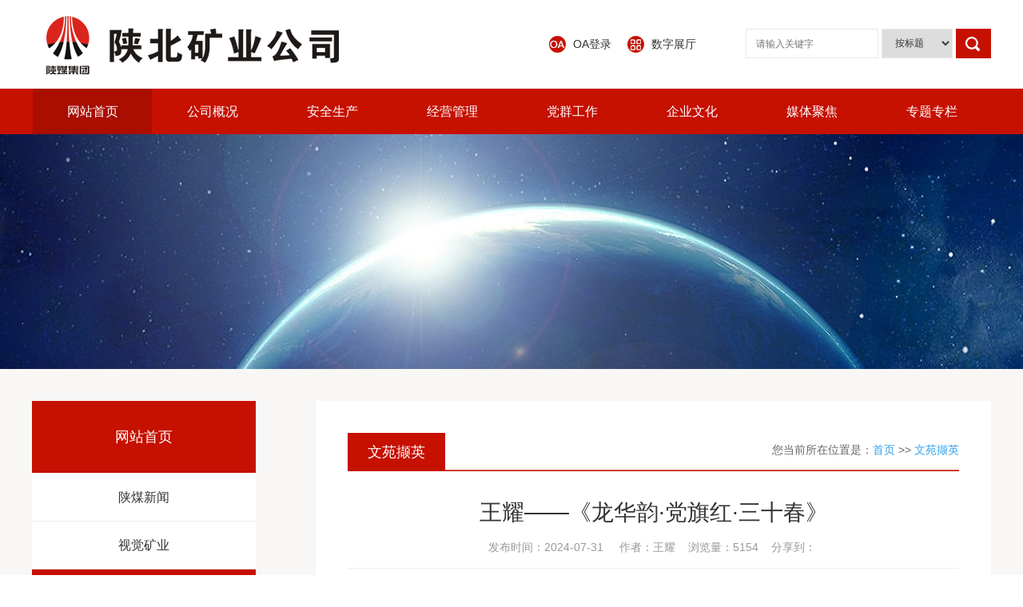

--- FILE ---
content_type: text/html; charset=UTF-8
request_url: https://sncoal.com/view/28821
body_size: 7326
content:
<!DOCTYPE html>
<html lang="zh">
<head>
    <meta charset="utf-8">
    <meta http-equiv="X-UA-Compatible" content="IE=edge">
    <!-- <meta name="viewport" content="width=device-width, initial-scale=1"> -->
    <meta name="viewport" content="width=device-width,initial-scale=1,maximum-scale=1,user-scalable=no">
    <link rel="stylesheet" href="/css/aos.css">
    <link rel="stylesheet" href="/css/flexslider.css">
    <link rel="stylesheet" href="/css/liMarquee.css">
    <link rel="stylesheet" href="/css/owl.carousel.css">
    <link rel="stylesheet" href="/css/bootstrap.css" >
    <link rel="stylesheet" href="/css/common.css">
    <link rel="stylesheet" href="/css/media-1.css">

    <!-- HTML5 shim and Respond.js for IE8 support of HTML5 elements and media queries -->
    <!-- WARNING: Respond.js doesn't work if you view the page via file:// -->
    <!--[if lt IE 9]>
    <script src="https://cdn.bootcss.com/html5shiv/3.7.3/html5shiv.min.js"></script>
    <script src="https://cdn.bootcss.com/respond.js/1.4.2/respond.min.js"></script>
    <![endif]-->
    <title>  陕西陕煤陕北矿业有限公司-官方网站</title>
    <meta name="Keywords" content=" ">
    <meta name="description" content="陕西陕煤陕北矿业有限公司">
    </head>
<body class=" ">
    <!-- header -->
<!-- header -->
<div id="header">
    <div class="header-1">
        <div class="container">
            <div class="logo fl">
                <a href="/"><img src="/storage/settings\December2019\GaooQTswNIbbdGMvbuLg.png" alt=""></a>
            </div>

            <div class="search fr">
                <form action="/search/keywords"  id="form1">
                    <dl>
                        <dd><input type="text" placeholder="请输入关键字" name="keywords" id="key"></dd>
                        <dd><select name="style" id="fs">
                                <option value="title">按标题</option>
                                <option value="content">按内容</option>
                                <option value="author">按作者</option>
                            </select></dd>
                        <dd><input type="image" src="/images/wen1.jpg" id="sub"></dd>
                    </dl>
                    <div class="clear"></div>
                </form>
              
            </div>
            <div class="header-1-dl fr">
                <dl>
                    <dd><a style="background-image: url(/images/hdcx1.png);display:none;" href="http://124.115.247.227:28080/webroot/decision/login?origin=22fce86f-58f7-4395-b94b-92b472921549" target="_blank">智能决策数字平台</a></dd>
                    <dd><a style="background-image: url(/images/hd1.png);" href="http://oa.shccig.com/" target="_blank">OA登录</a></dd>
                    <dd><a style="background-image: url(/images/hd2.png);" >数字展厅</a><div class="szewm"><img src="/storage/settings/November2022/KERz2Vx5j0E0028fsF6q.jpg" /></div></dd>
                    <dd class="hide"><a style="background-image: url(/images/hd3.png);" href="#">投稿平台</a></dd>
                </dl>
                <div class="clear"></div>
            </div>

            <div class="clear"></div>
        </div>
    </div>
    <div class="nav-wp">
        <div class="container">
            <div class="nav">
                <ul class="list-unstyled">
                    
                                                    <li  class="active"  >
                        
                                <a  href="https://sncoal.com"  >网站首页</a>
                                                              
                            </li>
                            
                                                    <li  >
                        
                                <a  href="https://sncoal.com/about"  >公司概况</a>
                                                              
                            </li>
                            
                                                    <li  >
                        
                                <a  href="https://sncoal.com/list/6"  >安全生产</a>
                                                              
                            </li>
                            
                                                    <li  >
                        
                                <a  href="https://sncoal.com/list/7"  >经营管理</a>
                                                               <ul class="list-unstyled">
                                                                    </ul>

                                
                            </li>
                            
                                                    <li  >
                        
                                <a  href="https://sncoal.com/party/93"  >党群工作</a>
                                                               <ul class="list-unstyled">
                                                                                                                        <li><a  href="https://sncoal.com/party/93" >党的建设</a></li>
                                                                                    <li><a  href="https://sncoal.com/party/94" >党风廉政</a></li>
                                                                                    <li><a  href="https://sncoal.com/party/95" >工团工作</a></li>
                                                                                    <li><a  href="https://sncoal.com/party/27" >理论研讨</a></li>
                                                                                    <li><a  href="https://sncoal.com/party/26" >文体活动</a></li>
                                                                                                            </ul>

                                
                            </li>
                            
                                                    <li  >
                        
                                <a  href="https://sncoal.com/detail/25"  >企业文化</a>
                                                               <ul class="list-unstyled">
                                                                                                                        <li><a  href="https://sncoal.com/detail/153" >陕煤集团</a></li>
                                                                                    <li><a  href="https://sncoal.com/detail/25" >陕北矿业公司</a></li>
                                                                                                            </ul>

                                
                            </li>
                            
                                                    <li  >
                        
                                <a  href="https://sncoal.com/list/10"  >媒体聚焦</a>
                                                               <ul class="list-unstyled">
                                                                    </ul>

                                
                            </li>
                            
                                                    <li  >
                        
                                <a  href="https://sncoal.com/monographic"  >专题专栏</a>
                                                              
                            </li>
                                            </ul>
                <div class="clear"></div>
            </div>
        </div>
    </div>
</div>
<!-- header -->
<div id="header-2">
    <div class="logo-2 fl">
        <a href="/"><img src="/storage/settings\December2019\GaooQTswNIbbdGMvbuLg.png" alt=""></a>
    </div>
    <div class="menu2 fr">
        <ul class="list-unstyled">
            <li><a id="sanlan"><img src="/images/sanlan.png" alt=""></a></li>
        </ul>
        <div class="clear"></div>
    </div>
    <div class="clear"></div>
    <div class="nav-2">
        <ul class="list-unstyled">
                            <li><a  href="https://sncoal.com" >网站首页</a>
                                   <span class="jiaspan"></span>
                    <ul class="list-unstyled">
                                                                                   <li> <a  href="https://sncoal.com/news/28" >陕煤新闻</a></li>
                                                           <li> <a  href="https://sncoal.com/video/29" >视觉矿业</a></li>
                                                           <li> <a  href="https://sncoal.com/news/32" >文苑撷英</a></li>
                                                           <li> <a >生产服务</a></li>
                                                           <li> <a  href="https://sncoal.com/news/31" >通知公告</a></li>
                                                           <li> <a  href="https://sncoal.com/news/64" >职工风采</a></li>
                                                                        </ul>
                                </li>
                
                            <li><a  href="https://sncoal.com/about" >公司概况</a>
                                   <span class="jiaspan"></span>
                    <ul class="list-unstyled">
                                                                                   <li> <a  href="https://sncoal.com/detail/12" >企业简介</a></li>
                                                           <li> <a  href="https://sncoal.com/honor/13" >企业荣誉</a></li>
                                                           <li> <a  href="https://sncoal.com/detail/14" >组织机构</a></li>
                                                           <li> <a  href="https://sncoal.com/unit_list/15" >所属单位</a></li>
                                                                        </ul>
                                </li>
                
                            <li><a  href="https://sncoal.com/list/6" >安全生产</a>
                                              </li>
                
                            <li><a  href="https://sncoal.com/list/7" >经营管理</a>
                                              </li>
                
                            <li><a  href="https://sncoal.com/party/93" >党群工作</a>
                                   <span class="jiaspan"></span>
                    <ul class="list-unstyled">
                                                                                   <li> <a  href="https://sncoal.com/party/93" >党的建设</a></li>
                                                           <li> <a  href="https://sncoal.com/party/94" >党风廉政</a></li>
                                                           <li> <a  href="https://sncoal.com/party/95" >工团工作</a></li>
                                                           <li> <a  href="https://sncoal.com/party/27" >理论研讨</a></li>
                                                           <li> <a  href="https://sncoal.com/party/26" >文体活动</a></li>
                                                                        </ul>
                                </li>
                
                            <li><a  href="https://sncoal.com/detail/25" >企业文化</a>
                                   <span class="jiaspan"></span>
                    <ul class="list-unstyled">
                                                                                   <li> <a  href="https://sncoal.com/detail/153" >陕煤集团</a></li>
                                                           <li> <a  href="https://sncoal.com/detail/25" >陕北矿业公司</a></li>
                                                                        </ul>
                                </li>
                
                            <li><a  href="https://sncoal.com/list/10" >媒体聚焦</a>
                                              </li>
                
                            <li><a  href="https://sncoal.com/monographic" >专题专栏</a>
                                   <span class="jiaspan"></span>
                    <ul class="list-unstyled">
                                                                                   <li> <a  href="https://sncoal.com/list/170" >习近平新时代中国特色社会主义思想学习宣传教育</a></li>
                                                           <li> <a  href="https://sncoal.com/list/180" >学习贯彻党的二十届四中全会精神</a></li>
                                                           <li> <a  href="https://sncoal.com/list/176" >深入践行四种经营理念</a></li>
                                                           <li> <a  href="https://sncoal.com/list/173" >深入贯彻中央八项规定精神学习教育</a></li>
                                                           <li> <a  href="https://sncoal.com/list/175" >“五增强五提升”形势任务教育</a></li>
                                                           <li> <a  href="https://sncoal.com/list/174" >劳动竞赛</a></li>
                                                           <li> <a  href="https://sncoal.com/list/172" >理想信念教育</a></li>
                                                           <li> <a  href="https://sncoal.com/list/171" >榜样力量</a></li>
                                                           <li> <a  href="https://sncoal.com/list/163" >学习贯彻党的二十大精神</a></li>
                                                                        </ul>
                                </li>
                
                    </ul>
    </div>
</div>
<!-- header -->
<div class="chenggao"></div>
<div id="nav-2-heidi"></div><link rel="stylesheet" href="/css/reset.css" />
<link rel="stylesheet" type="text/css" href="/css/default.css">
<link rel="stylesheet" href="/css/style.css" />
<link rel="stylesheet" href="/css/audioplayer.css" />
<script>
		/*
			iOS浏览BUG修复
			by @mathias, @cheeaun  and @jdalton
		*/
		(function(doc){var addEvent='addEventListener',type='gesturestart',qsa='querySelectorAll',scales=[1,1],meta=qsa in doc?doc[qsa]('meta[name=viewport]'):[];function fix(){meta.content='width=device-width,minimum-scale='+scales[0]+',maximum-scale='+scales[1];doc.removeEventListener(type,fix,true);}if((meta=meta[meta.length-1])&&addEvent in doc){fix();scales=[.25,1.6];doc[addEvent](type,fix,true);}}(document));
</script>
    <!-- main -->
    <div id="main">
                <div class="banner-2" style="background-image: url(/storage/categories/May2022/p3aosoZSuLPdygAQx3si.jpg)">
            <img src="/storage/categories/September2022/gRW3Qh9BoYZSWHJUpEf6.jpg" alt="">
        </div>
        <div class="erji">
            <div class="container">
                <div class="xinwen">
                                         <div class="xinwen-left fl">
                        <div class="menu fl">
                        	<div class="menu-h1">网站首页</div>
                            <div class="menu-list">
                                <ul class="list-unstyled">
                                                                            <li  ><a href="/news/28" >陕煤新闻</a></li>
                                                                            <li  ><a href="/video/29" >视觉矿业</a></li>
                                                                            <li    class="cur"  ><a href="/news/32" >文苑撷英</a></li>
                                                                            <li  ><a href="" >生产服务</a></li>
                                                                            <li  ><a href="/news/31" >通知公告</a></li>
                                                                            <li  ><a href="/news/64" >职工风采</a></li>
                                                                    </ul>
                            </div>
                      	
                    	</div>
					</div>
					                    <div class="erji-content">
                        <div class="title-22">
                            <span class="fl">文苑撷英</span>
                            <div class="mianbaoxie fr">您当前所在位置是：<a href="/">首页</a> &gt;&gt;  <span><a href="/news/32">文苑撷英</a></span></div>
                            <div class="clear"></div>
                        </div>
                    <div class="erji-content-div">
                        <div class="danpian">
                            <div class="danpian-h1">王耀——《龙华韵·党旗红·三十春》</div>
                                                        <div class="danpian-h2">
                                发布时间：2024-07-31&nbsp &nbsp &nbsp作者：王耀&nbsp &nbsp 浏览量：5154 &nbsp;&nbsp; 分享到：
                                <div class="ffxx" style="display: inline-block;vertical-align: middle;">
                                    <div class="bdsharebuttonbox"><a href="#" class="bds_more" data-cmd="more"></a><a href="#" class="bds_qzone" data-cmd="qzone" title="分享到QQ空间"></a><a href="#" class="bds_weixin" data-cmd="weixin" title="分享到微信"></a><a href="#" class="bds_tsina" data-cmd="tsina" title="分享到新浪微博"></a><a href="#" class="bds_tqq" data-cmd="tqq" title="分享到腾讯微博"></a><a href="#" class="bds_renren" data-cmd="renren" title="分享到人人网"></a></div>
                                    <script>window._bd_share_config={"common":{"bdSnsKey":{},"bdText":"","bdMini":"2","bdMiniList":false,"bdPic":"","bdStyle":"0","bdSize":"16"},"share":{}};with(document)0[(getElementsByTagName('head')[0]||body).appendChild(createElement('script')).src='http://bdimg.share.baidu.com/static/api/js/share.js?v=89860593.js?cdnversion='+~(-new Date()/36e5)];</script>
                                </div>
                            </div>
                            <div class="danpian-con htmleaf-container">
                                                                                       <p style="text-align: center;"><span style="font-family: 宋体, SimSun;">峥嵘岁月三十载，龙华矿业党旗扬。</span></p><p style="text-align: center;"><span style="font-family: 宋体, SimSun;">非公党建花灿烂，混合体制著新章。</span></p><p style="text-align: center;"><span style="font-family: 宋体, SimSun;">民企机制融国品，卓越追求大发展。</span></p><p style="text-align: center;"><span style="font-family: 宋体, SimSun;">“企业之治”显智慧，质量为先路漫长。</span></p><p><span style="font-family: 宋体, SimSun;"><br/></span></p><p style="text-align: center;"><span style="font-family: 宋体, SimSun;">绿色转型春风起，低碳发展映朝阳。</span></p><p style="text-align: center;"><span style="font-family: 宋体, SimSun;">安全高效赋新能，蝶变之势再起航。</span></p><p style="text-align: center;"><span style="font-family: 宋体, SimSun;">长青基业恒久远，百年传承志愈坚。</span></p><p style="text-align: center;"><span style="font-family: 宋体, SimSun;">龙华坚定党引领，不竭动力源心上。</span></p><p><span style="font-family: 宋体, SimSun;"><br/></span></p><p style="text-align: center;"><span style="font-family: 宋体, SimSun;">精神谱系而立年，龙华人杰铸金刚。</span></p><p style="text-align: center;"><span style="font-family: 宋体, SimSun;">思想信念如磐石，并肩同行难阻挡。</span></p><p style="text-align: center;"><span style="font-family: 宋体, SimSun;">行动一致步履稳，品牌美誉处处传。</span></p><p style="text-align: center;"><span style="font-family: 宋体, SimSun;">身在龙华人自豪，幸福美满溢四方。</span></p><p><span style="font-family: 宋体, SimSun;"><br/></span></p><p style="text-align: center;"><span style="font-family: 宋体, SimSun;">青春见证奋斗史，荣誉汗水闪光芒。</span></p><p style="text-align: center;"><span style="font-family: 宋体, SimSun;">齐心协力同进步，生活甜美勿相忘。</span></p><p style="text-align: center;"><span style="font-family: 宋体, SimSun;">回首往昔多励志，展望未来换新衣。</span></p><p style="text-align: center;"><span style="font-family: 宋体, SimSun;">龙华诞辰三十年，大快朵颐任徜徉。</span></p><p><span style="font-family: 宋体, SimSun;"><br/></span></p><p style="text-align: center;"><span style="font-family: 宋体, SimSun;">喜迎荣归潮流引，龙华儿女笑语常。</span></p><p style="text-align: center;"><span style="font-family: 宋体, SimSun;">星光璀璨映四海，百年蓝图共筑墙。</span></p><p style="text-align: center;"><span style="font-family: 宋体, SimSun;">庆典时刻共欢聚，致敬过往待今朝。</span></p><p style="text-align: center;"><span style="font-family: 宋体, SimSun;">进取精神永传承，书写华章更辉煌。</span></p><p style="text-align: center;"><span style="font-family: 楷体, 楷体_GB2312, SimKai;">（孙家岔龙华矿业公司 王耀）</span></p>
                            </div>
                            <div class="dan-page">
                                <div class="dan-a"><a href="/view/28799">上一篇：高榕泽——《儿时记忆：逛庙会》</a></div>
                                <div class="dan-a"><a href="/view/28828">下一篇：穆阿辉——《“煤”趣横生的美好回忆》</a></div>
                            </div>
                        </div>
                    </div>
                </div>
                <div class="clear"></div>
            </div>
        </div>
    </div>
</div>
    <!-- main -->
<!-- footer -->
<div id="footer">
    <div class="footer-1 hidden-md hidden-sm hidden-xs">
        <div class="container">
            <div class="foo1-title fl">友情链接：</div>
            <div class="foo1-div">
                <dl>
                    <dd>
                        <select class="form-control" onchange="javascript:location.href=this.value;">
                            <option value="">职能站点</option>
                                                                                        
                        </select>
                    </dd>
                    <dd>
                        <select class="form-control" onchange="javascript:location.href=this.value;">
                            <option value="">陕煤集团及下属企业</option>
                                                                                                <option value="http://www.shccig.com/">陕西煤业化工集团有限责任公司</option>
                                                                    <option value="http://www.shxcoal.com/">陕西煤业股份有限公司</option>
                                                                    <option value="HTTP://www.tckwj.com">铜川矿业有限公司（铜川矿务局）</option>
                                                                    <option value="http://www.pbkygs.com/">蒲白矿业有限公司（蒲白矿务局）</option>
                                                                    <option value="HTTP://www.chkygs.com">澄合矿业有限公司（澄合矿务局）</option>
                                                                    <option value="HTTP://www.hckwj.com">韩城矿业有限公司（韩城矿务局）</option>
                                                                    <option value="HTTP://www.hlkyjt.com.cn">黄陵矿业有限公司</option>
                                                                    <option value="HTTP://www.sncoal.com">陕北矿业有限公司</option>
                                                                    <option value="HTTP://www.bchgs.com">彬长矿业有限公司</option>
                                                                    <option value="http://www.ybcoal.com/">榆北煤业有限公司</option>
                                                                    <option value="http://www.smyxjt.com/">陕西省煤炭运销（集团）有限责任公司</option>
                                                                    <option value="http://www.smswgy.com/">神渭煤炭管道运输有限责任公司</option>
                                                                    <option value="http://www.shxmcq.com">陕西省煤层气开发利用有限公司</option>
                                                                    <option value="http://www.shhggroup.com">陕化化工集团有限公司</option>
                                                                    <option value="http://www.sxcoking.com">陕焦化工有限公司</option>
                                                                    <option value="http://www.wei-he.com.cn">渭化集团有限责任公司</option>
                                                                    <option value="http://www.sxbychem.com">北元化工集团有限公司</option>
                                                                    <option value="http://www.chinapcec.com">蒲城清洁能源有限公司</option>
                                                                    <option value="http://www.smfgny.com">府谷能源开发有限公司</option>
                                                                    <option value="http://www.smhg2008.com">神木煤化工产业有限公司</option>
                                                                    <option value="http://www.shccineg.com/">陕西煤业化工新型能源有限公司</option>
                                                                    <option value="http://www.shxmhjs.com">陕西煤业化工建设（集团）有限公司</option>
                                                                    <option value="http://smstsn.com/">陕西生态水泥股份有限公司</option>
                                                                    <option value="http://www.xazgzb.com">西安重工装备制造集团有限公司</option>
                                                                    <option value="http://www.shrlig.com/">陕西铁路物流集团有限公司</option>
                                                                    <option value="http://www.scmc-xa.com/">陕西建设机械股份有限公司</option>
                                                                    <option value="http://www.shaangang.com">陕西钢铁集团有限公司</option>
                                                                    <option value="http://www.smhsyjt.com">陕西煤业化工实业集团有限公司</option>
                                                                    <option value="http://www.shccmg.com">陕西煤业化工物资集团有限公司</option>
                                                                    <option value="http://www.kysec.cn/">开源证券股份有限公司</option>
                                                                    <option value="http://www.shccig-ebank.com/">陕煤集团财务有限公司</option>
                                                                    <option value="http://www.chinacaec.cn">中亚能源有限责任公司</option>
                                                                    <option value="http://www.smcadl.com/">陕西长安电力有限公司</option>
                                                                    <option value="http://www.spangchem.com/">胜帮科技股份有限公司</option>
                                                                    <option value="http://www.xamjc.com/">西安煤矿机械有限公司</option>
                                                                    <option value="http://www.hscarbonfibre.com">江苏恒神股份有限公司</option>
                                                                    <option value="http://www.cafut.cn/">长安期货有限公司</option>
                                                                    <option value="https://www.westcoal.com.cn/">西煤电商</option>
                                                                    <option value="http://qyzb.zlw.net/yunbidding/">陕煤集团招标采购平台</option>
                                                                                    </select>
                    </dd>
                    <dd>
                        <select class="form-control" onchange="javascript:location.href=this.value;">
                            <option value="">新闻媒体</option>
                                                                                                <option value="https://map.baidu.com/@12130801,4037627,13z">电子地图</option>
                                                                    <option value="http://www.sxdaily.com.cn/">陕西日报</option>
                                                                    <option value="http://www.sxworker.com/">陕西工人报</option>
                                                                                    </select>
                    </dd>
                    <dd>
                        <select class="form-control" onchange="javascript:location.href=this.value;">
                            <option value="">常用链接</option>
                                                                                                <option value="http://www.weather.com.cn/weather/101110401.shtml">天气查询</option>
                                                                                    </select>
                    </dd>
                </dl>
                <div class="clear"></div>
            </div>
            <div class="clear"></div>
        </div>
    </div>
    <div class="footer-2">
        <div class="container">
            <div class="footer-2-div">
                <span>地址：陕西省榆林市国家高新技术产业开发区长兴路33号</span>　邮编：719000　联系电话：0912 - 3505998　<span>技术支持：<a href="http://www.guifeng.com" target="_blank">硅峰网络</a></span><br>
                (C)2008 Northern Shaanxi mining Co.,Ltd. All Rights Reserved. <a href="https://beian.miit.gov.cn/#/Integrated/index" target="_blank">陕ICP备12012142号-1</a>&nbsp<span>陕公网安备 61080202000117号</span>
            </div>
        </div>
    </div>
</div>
<!-- footer -->

</body>
<script src="/js/jquery.min.js"></script>
<script src="/js/holder.js"></script>
<script src="/js/aos.js"></script>
<script src="/js/jquery.liMarquee.js"></script>
<script src="/js/owl.carousel.js"></script>
<script src="/js/jquery.mousewheel.min.js"></script>
<script src="/js/jquery.flexslider.js"></script>
<script src="/js/bootstrap.min.js"></script>
<script src="/js/lib.js"></script>
<script>
    $("#sub").click(function(){
   
        var key=$("#key").val();
                		if(key==""){
                			alert("请输入关键字！");
                			$("#key").focus();
                			return false;
                		}
         var fangshi=$("#fs").val();
        $("#form1").submit();
    })
</script>
<script>
    $(function(){
        $("#topImgClose").click(function(){
			$("#topImg").slideUp(1000);
		})

		setTimeout(function(){$("#topImg").slideUp(1000)},8000);

    })
</script>
<script type="text/javascript">
		var img = document.getElementById('flad');
		var xPos = 300;
		var yPos = 100;
		var step = 1;
		var delay = 20;
		var height = 0;
		var Hoffset = 0;
		var Woffset = 0;
		var yon = 0;
		var xon = 0;
		var pause = true;
		var interval;
		img.style.top = yPos;
		function changePos() {
		width = document.documentElement.clientWidth || document.body.clientWidth;
		height = document.documentElement.clientHeight || document.body.clientHeight;
		scrollLeft = document.documentElement.scrollLeft || document.body.scrollLeft;
		scrollTop = document.documentElement.scrollLeft || document.body.scrollTop;
		Hoffset = img.offsetHeight;
		Woffset = img.offsetWidth;
		img.style.left = xPos + scrollLeft +'px';
		img.style.top = yPos + scrollTop +'px';
		if (yon) {
		yPos = yPos + step;
		} else {
		yPos = yPos - step;
		}
		if (yPos < 0) {
		yon = 1;
		yPos = 0;
		}
		if (yPos >= (height - Hoffset)) {
		yon = 0;
		yPos = (height - Hoffset);
		}
		if (xon) {
		xPos = xPos + step;
		} else {
		xPos = xPos - step;
		}
		if (xPos < 0) {
		xon = 1;
		xPos = 0;
		}
		if (xPos >= (width - Woffset)) {
		xon = 0;
		xPos = (width - Woffset);
		}
		}
		interval = setInterval('changePos()', delay);

		$("#flad").hover(function(){
			 clearInterval(interval);
		},function(){

			interval = setInterval('changePos()', delay);
		})


</script>
    <script src="/js/audioplayer.js"></script>
    	<script>$( function() { $( 'audio' ).audioPlayer(); } );</script>
    <script>
        $(function(){
            //页面插件调用处...

        })
    </script>
</html>


--- FILE ---
content_type: text/css
request_url: https://sncoal.com/css/common.css
body_size: 7750
content:
/**************************************/
/*************[公用start]**************/
/**************************************/



div.clear{
	clear: both;
	height: 0;
	width: 0;
}




a{
	text-decoration: none;
	color:inherit;
	cursor: pointer;
}

img{
	border:0;
	max-width: 100%;
}


div.wp{
	width: 1200px; /*主要内容区尺寸大小，每次制作前更新！！！ */
	margin:0 auto;
}

.fl{
	float: left;
}

.fr{
	float: right;
}

.tran{
	transition: all .3s ease-out 0s;
}
.tver{
	text-overflow: ellipsis;
	white-space: nowrap;
	overflow: hidden;
}



/*图片中心放大代码区域*/

.img-box{/*图片盒子类名*/

	overflow: hidden;
}

.img-box img{
	transition: .3s;
	width: 100%;
	max-width: 100%;
}

.img-box:hover img{
	/*图片中心放大代码*/
	  -webkit-transform: scale(1.1);
    -ms-transform: scale(1.1);
    -o-transform: scale(1.1);
    transform: scale(1.1);
}


/*图片中心放大代码区域*/


.imgbox_a{
	position:relative;
	padding-bottom: 100%;
	overflow:hidden;
	display: block;
}

.imgbox_a>img{
	position: absolute;
	left: 0;
	top: 0;
	width: 100%!important;
	height: 100%!important;
}
.imgbox_hover>img{
	/* ueco 时间曲线*/
	/*transition: all 0.6s cubic-bezier(0.215, 0.61, 0.355, 1) 0s; */
	-webkit-transition: .3s;
	-moz-transition: .3s;
	-ms-transition: .3s;
	-o-transition: .3s;
	transition: .3s;

}
.imgbox_hover:hover>img{
	-webkit-transform: scale(1.1);
  -ms-transform: scale(1.1);
  -o-transform: scale(1.1);
  transform: scale(1.1);
}
/**************************************/
/************[公用over]****************/
/**************************************/




/*header-start*/
/**************************************************************/

#header{

}

.header-1{
	height:111px;
	background-color: #fff;
	position:relative;
	z-index:600;
}

.logo{
	width: 366px;
	margin-top: 20px;
	margin-left: 18px;
}

.logo-wen{
	font-size: 24px;
	color: #333;
	height: 73px;
	line-height: 73px;
	margin-left: 27px;
	margin-top: 20px;
}

.logo a,.logo img{
	display: block;
	width: 100%;
}

.header-1-dl{
	margin-top: 45px;
	margin-right: 22px;
}
.header-1-dl dl{
	margin:0;
}

.header-1-dl dd{
	float: left;
	margin-right: 20px;
	position: relative;
}

.szewm{
    position: absolute;
    width: 80px;
    left:50%;
    margin-left: -40px;
    top: 35px;
    display: none;
}
.header-1-dl dd:hover .szewm{
    display: block;
}
.header-1-dl dd>a{
	display: block;
	height: 21px;
	line-height: 21px;
	font-size: 14px;
	color: #333;
	padding-left:30px;
	background-repeat: no-repeat; 
	background-position: left center;
}
.header-1-dl dd>a:hover{
	color: #c61000;
}


.search{
	width: 307px;
	position: relative;

	margin-top: 36px;
}

.search input:focus,.search select:focus{
	outline: none;
}

.search dl{
	margin:0;
}

.search dd{
	float: left;
	margin-left: 4px;
}
.search dd:first-child{
	width: 166px;
	margin-left: 0;
}


.search dd:first-child+dd{
	width: 89px;
}
.search dd:first-child+dd+dd{
	width:44px;
}
.search input[type="text"]{
	display: block;
	width: 100%;
	height: 37px;
	border:1px solid #e7e7e7;
	font-size: 12px;
	color: #333;
	line-height: 1.428571;
	padding: 6px 12px;
}
.search select{
	display: block;
	width: 100%;
	height: 37px;
	border:1px solid #e7e7e7;
	font-size: 12px;
	color: #333;
	line-height: 1.428571;
	padding: 6px 12px;
}
.search input[type="image"]{
	display: block;
	width: 100%;
}








.nav-wp{
	position: relative;
	background-color:#c61000;
	z-index: 500;
}

.nav ul{
	margin:0;
}

.nav>ul>li{
	float: left;
	width: 12.5%;
	text-align: center;
	position: relative;
	border-left: 1px solid #c61000;

}
.nav-zi.nav>ul>li{
	width: 14.28571%;
} 
.nav>ul>li>a{
	display: block;
	height: 57px;
	line-height: 57px;
	font-size: 16px;
	color:#fff;
	/*transition: .3s;*/

}

.nav>ul>li:hover>a, .nav>ul>li.active>a {
	background-color:#a90e00;

}
.nav>ul>li>ul{
	position: absolute;
	left: 0px;
	right: 0;
	top:57px;
	z-index: 600;
	background-color: #c61000;
	display: none;
}

.nav>ul>li>ul>li>a{
	display: block;
	padding: 10px 5px;
	text-align: center;
	line-height: 1.6;
	font-size: 14px;
	color:#fff;
	/*transition: .3s;*/
	text-align: center;

}
.nav>ul>li>ul>li>a:hover{
	background-color: #a90e00;
}








/**************************************************************/
/*header-over*/





/*main-start*/
/**************************************************************/

#main{

}


.fafa .slides>li{
	height:482px;
	background-repeat: no-repeat;
	background-position: center ;
	-webkit-background-size: cover;
	background-size: cover;
}

.fafa .slides>li>a>img{
	display: none;
	width: 100%;
}

.fafa .flex-control-paging li a{
	width: 13px;
	height: 13px;
	transition: .3s;
}


.fafa .flex-control-nav li{
	margin:0 14px;
}
.fafa .flex-control-nav{
	bottom: 39px;
}


.main0{
	padding: 28px 0 38px;
}


.main0-1{
	background-color:#e7e7e7;
/*	height: 165px;*/
	padding:  30px 27px;
	padding-left: 164px;
	background-repeat: no-repeat;
	background-position: 27px center;
	background-image: url(../images/main0-1.jpg);
}
.main0-1 h1{
	margin:0;
	font-size: 30px;
	color: #c61000;
	text-align: center;
	padding-top: 5px;
}
.main0-1 p{
	margin:0;
	font-size: 14px;
	color: #999;
	line-height: 2;
	text-indent: 2em;
	margin-top: 10px;
	/* text-align0: center; */
	height: 56px;
	overflow: hidden;
}



.m25{
	margin-top: 25px;
}

.main0-2-left{
	width: 699px;
	margin-right: 35px;
}

.fmain0-2 .slides>li>a.imgbox_a{padding-bottom: 61.8%;}


.fmain0-2 .slides>li>a h1{
	margin:0;
	position: absolute;
	left: 0;
	right: 0;
	bottom: 0;
	height: 57px;
	line-height: 57px;
	background-image: url(../images/heidi2.png);
	color: #fff;
	font-size: 16px;
	padding-left: 33px;
	padding-right: 150px;
	z-index: 15;

}

.fmain0-2 .flex-control-nav{
	display: block;
	z-index: 25;
	text-align: right;
	padding-right: 21px;
	height: 0;
	bottom:32px ;
}

.fmain0-2 .flex-control-paging li a{
	background-image: url(../images/arrow-b2.png);
}
.fmain0-2 .flex-control-paging li a.flex-active{
	background-image: url(../images/arrow-b2-h.png);

}

.main0-2-right{
	overflow: hidden;
}


.title-11{
	background-color: #f8f7f5;
	padding-right: 20px;
}
.title-11 span.fl{
	font-size: 18px;
	color: #333;
	cursor: pointer;
	padding: 0 25px;
	height: 48px;
	line-height: 48px;
}

.title-11 span.fl.cur{
	background-color: #c61000;
	color: #fff;
}

.title-11 a.fr{
	display: none;
	font-size: 14px;
	color: #666;
	margin-top: 15px;
}
.title-11 a.fr:hover{
	color: #c61000;
}

.title-11 a.fr.frr{
	display: block;
}

.list01{overflow: hidden;}
.list01-wp .list01{display: none;}
.list01-wp .list01:first-child{display: block;}
.main0-2-right .list01-wp .list01:first-child{display: none;}
.main0-2-right .list01-wp .list01:first-child+.list01{display: block;}
.list01 ul{
	margin:0;
}

.list01{
	padding-top: 18px;
}
.list01 ul{
	margin:0;
}

.list01 li{
	text-overflow: ellipsis;
	white-space: nowrap;
	overflow: hidden;
	position: relative;
	padding-left: 15px;
	background-repeat: no-repeat;
	background-position: 0px center;
	background-image: url(../images/list01.jpg);
	padding-right: 50px;
	height: 24px;
	line-height: 24px;
	margin-top:14px;
}
.list01 ul:first-child li:first-child{
	margin-top: 0!important;
}
.list01 li.cur{
	color: #c61000;
}
.list01 li a{
	font-size: 16px;
	color: #333;
}
.list01 li.cur a{
	color: #c61000;
}
.list01 li span{
	position: absolute;
	right: 0;
	top: 0;
	font-size: 14px;
	color: #666;
}


.main1{
	padding: 38px 0 53px;
	background-color: #f8f7f5;
}


.main1-left{
	width: 925px;
	margin-right: 30px;
}

.main1-right{
	overflow: hidden;
}


.title-22{
	background-repeat: repeat-x;
	background-position: left bottom;
	background-image: url(../images/title-22.jpg);
}


.title-22 span.fl{
	height: 48px;
	line-height: 48px;
	padding: 0	25px;
	background-color: #c61000;
	color: #fff;
	font-size: 18px;
}


.title-22 a.fr{
	font-size: 14px;
	color: #666;
	margin-top: 15px;
	margin-right: 20px;
}
.title-22 a.fr:hover{
	color: #c61000;
}
.borbox{
	background-color: #ffffff;
	border:1px solid #d3d3d3;
	padding:15px 20px;
	margin-top: 22px;
}
.borbox .list01{
	padding-top: 0;
}
.borbox.borbox2{
	background-repeat: no-repeat;
	background-position: center ;
	background-image: url(../images/borbox2.jpg);
}

.borbox.borbox2 .list01 ul{
	margin-left: -6%;
}
.borbox.borbox2 .list01 li{
	float: left;
	width: 44%;
	margin-left:6%;
}
.borbox.borbox2 .list01 li:first-child+li{
	margin-top: 0;
}

.borbox3.borbox2{
	background-image: none!important;
}
.borbox3.borbox2 .list01 ul{
	margin-left: -3%;
}
.borbox3.borbox2 .list01 li{
	float: left;
	width: 47%;
	margin-left:3%;
}
.main2{
	padding: 32px 0;
	background-color: #fff;
}

.fmain2 a.imgbox_a{
	padding-bottom: 11.4285%;
}

.main2-2{
	margin-top: 27px;
}
.tui1{
	padding: 7px 0 18px;
}

.xinwen2-1 .col-lg-8 .tui1{
	padding: 16px 0 30px;
}



.tui-pic{
	width: 159px;
	margin-right: 20px;
}

.tui-pic a.imgbox_a{
	padding-bottom: 66.038%;
}
.tui-con{
	overflow: hidden;
	padding-top: 8px;
}

.tui-con h1{
	margin:0;
	font-size: 16px;
	color: #c61000;
	font-weight: bold;
}


.tui-con p{
	margin:0;
	font-size: 14px;
	color: #999;
	line-height: 2;
	height: 56px;
	overflow: hidden;
	margin-top: 10px;
}


.main3{
	padding: 40px 0;
	background-color: #f8f7f5;
}
.main3 .tui1{
	padding: 0 0 9px;
}
.fmain3-div {
	width: 404px;
	margin-right: 25px;
	overflow: hidden;
}

.fmain3 a.imgbox_a{
	padding-bottom: 62%;
}

.main3-bg{
	position: absolute;
	left: 0;
	right: 0;
	top: 0;
	bottom: 0;
	background-image: url(../images/heidi2.png);
	z-index: 30;
}
.main3-bg i{
	position: absolute;
	width: 54px;
	height: 54px;
	left: 50%;
	margin-left: -27px;
	top: 50%;
	margin-top: -27px;
	background-image: url(../images/bo1.png);
	background-repeat: no-repeat;
	background-position: center ;
	-webkit-background-size: cover;
	background-size: cover;
}



.fmain3 .flex-direction-nav a{
	width: 33px;
	height: 52px;
	margin-top: -26px;
	transition: .3s;
}


.fmain3 .flex-direction-nav .flex-next{
	right: -33px;
}

.fmain3 .flex-direction-nav .flex-prev{
	left: -33px;
}


.fmain3:hover .flex-direction-nav .flex-next{
	right: 0;
}
.fmain3:hover .flex-direction-nav .flex-prev{
	left: 0;
}



.main4{
	padding: 30px 0 40px;
	background-color: #fff;
}


.main4-2{
	margin-top: 30px;
}

.main4-dl{
	padding-top: 8px;
}
.main4-dl dl{
	margin:0;
	margin-left: -3.5%;
}

.main4-dl dd{
	float: left;
	width: 46.5%;
	margin-left: 3.5%;
	margin-top: 3.5%;
}
.main4-dl dd a.imgbox_a{
	padding-bottom: 61.4%;
}


.main5{
	padding: 40px 0;
	background-color: #f8f7f5;
}
.main5-1{
	background-repeat: no-repeat;
	background-position: center bottom;
	background-image: url(../images/main5-1.jpg);
	margin-top: 22px;
	-webkit-background-size: cover;
	background-size: cover;
}
.main5-1-bg{
	height: 284px;
	background-image: url(../images/heidi2.png);
	padding: 0	15px 0;
}
.main5-2{
	background-repeat: no-repeat;
	background-position: center bottom;
	background-image: url(../images/main5-2.jpg);
	height: 284px;
	margin-top: 22px;
	-webkit-background-size: cover;
	background-size: cover;
}
.main5-2 a{
	display: block;
	height: 100%;
	padding: 30px 42px 0;
	font-size: 14px;
	color: #333;
	text-indent: 2em;
	line-height: 2;
}
.main5-2 a p{
	margin:0;
	text-indent: 2em;
}
.main5-1-bg dl{
	margin-left: -1%;
}

.main5-1-bg dd{
	float: left;
	width: 24%;
	margin-left: 1%;
	padding-top: 28px;
}

.main5-1-bg dd a{
	display: block;
	color: #fff;
	font-size: 14px;
	text-align: center;
}
.main5-1-bg dd a:hover{
	/*color: #c61000;*/
	/*font-weight: bold;*/
}
.main5-1-bg dd a img{
	display: block;
	margin:0 auto 14px;
}

.main5-2-bg dl{
	margin-left: -1%;
}

.main5-2-bg dd{
	float: left;
	width: 24%;
	margin-left: 1%;
	padding-top: 28px;
}

.main5-2-bg dd a{
	display: block;
	color: #fff;
	font-size: 14px;
	text-align: center;
}
.main5-2-bg dd a:hover{
	/*color: #c61000;*/
	/*font-weight: bold;*/
}
.main5-2-bg dd a img{
	display: block;
	margin:0 auto 14px;
}

.main6{
	padding: 30px 0;
	background-color: #fff;
}

.main6-title{
	width: 90px;
	margin-right: 11px;
}
.main6-title img{
	display: block;width: 100%;
}
.main6-dl{
	overflow: hidden;
}

.main6-dl dl{
	margin:0;
	margin-left: -0.5%;
}

.main6-dl dd{
	float: left;
	width: 10.6111111111%;
	margin-left: 0.5%;
	height: 121px;
	border:1px solid #d6d6d6;
	font-size: 14px;
	color: #666;
	text-align: center;
	padding-top: 6px;
}

.main6-dl dd img{
	display: block;
	width: 83px;
	margin:0 auto 3px;
}

/**************************************************************/
/*main-over*/





/*footer-start*/
/**************************************************************/

#footer{

}


.footer-1{
	background-color: #494949;
	padding:20px 0;
}

.foo1-title{
	font-size: 14px;
	color: #fff;
	line-height: 34px;
	height: 34px;
	margin-left: 35px;
	margin-right: 25px;
}

.foo1-div{
	overflow: hidden;
}
.foo1-div dl{
	margin:0;
	margin-left: -2%;
}
.foo1-div dd{
	float: left;
	width: 23%;
	margin-left: 2%;
}

.footer-2{
	background-color: #494949;

}

.footer-2-div{
	border-top: 1px solid #6c6c6b;
	padding: 20px 0;
	color: #fff;
	text-align: center;
	font-size: 14px;
	line-height:2.6;
}




/**************************************************************/
/*footer-over*/





/**************************************/
/********[特殊css样式要求区域]**********/
/**************************************/

#header-2{
	display: none;
	height: 75px;
	/*border-bottom:0px solid #035cac;*/
	box-shadow: 0 4px 8px -3px #000;
	position: fixed;
	top: 0px;
	left: 0;
	width: 100%;
	z-index: 1001;
	background-color: #fff;
	/*background-color: #0089d0;*/

}
.nav-2{
	display: none;
	background-color: #fff;
	position: relative;
	z-index:900;

}

.nav-2>ul>li{

	border-top: 1px dotted #ccc;
	position: relative;
}

.jiaspan{
	position: absolute;
	width: 30px;
	height: 30px;
	background-image: url(../images/jia2.png);
	background-repeat: no-repeat;
	background-position: center ;
	top: 5px;

	right: 14px;
}
.jiaspan.cur{
	background-image: url(../images/jia2h.png);

}
.nav-2>ul>li:first-child{
	/*border-top: 0;*/
}
.nav-2>ul>li>a{

	padding:8px 10px;
	display: block;
	font-size: 16px;
	width: 100%;
	color:#333;
	font-family: "anb";
	text-transform: uppercase;

}
.nav-2>ul>li>ul{
	padding-bottom: 10px;
	display: none;
}
.nav-2>ul>li>ul>li>a{
	padding: 6px 10px;
	display: block;
	font-size: 14px;
	padding-left: 25px;
	width: 100%;
	color:#666;
}
/*.downla-2 {
	padding: 5px 0 10px;
	display: none;
}
.downla-2 dd{
	padding-left: 30px;
}
.downla-2 dd a{
	font-size: 14px;
	display: inline-block;
	padding: 3px 0;
	width: auto;
}*/
/*.nav-2 li a:hover{
	color:#1a0d07;
}*/

.nav-2-form{
	padding: 10px;
	position: relative;
}
.nav-2-form input[type="image"]{
	position: absolute;
	right: 19px;
    top: 17px;
    width: 18px;

}

.nav-2-form .form-control{padding-right: 50px;}
.logo-2 {
   font-size: 0;
   width: 265px;
   margin-left: 15px;
   margin-top: 11px;
}

.logo-2 img{
	display: block;
	width: 100%;
}


.menu2{

	margin-right: 15px;
	height: 75px;
	font-size: 0;

}
.menu2 li{
	cursor:pointer ;
	margin-left: 15px;
	float: right;
	margin-top: 29px;
}
.menu2 li+li{
	margin-top: 21px;
}
.menu2 li img{
	/*vertical-align: middle;*/


}

.chenggao{
		display: none;
		height: 75px;
	}


#nav-2-heidi{
	position: fixed;
	left: 0;
	top: 0;
	width: 100%;
	height: 100%;
	z-index: 800;
	background-image: url(../images/heidi.png);
	display: none;

}


.lantern-wp{
	position: relative;
	height: 0;
	left: 0;
	top: 0;
	z-index: 500;
	width: 100%;
}
.lantern-wp.cur{
	position: fixed;
}

.lantern{
	position: fixed;
	bottom: 10px;
	/*width: 189px;*/
	width: 308px;
	padding-top: 25px;

}
.lantern i{
	position: absolute;
	right: 0;
	top: 0;
	cursor: pointer;
	width: 23px;
}
.lantern i img{
	display: block;
	width: 100%;
}
.lantern1{right:35px;}
.lantern2{left:35px;}
.lantern a.imgbox_a{
	/*padding-bottom: 177.25%;*/
	padding-bottom: 65.26%;
}
/**************************************/
/********[特殊css样式要求区域]**********/
/**************************************/




.banner-2{
	height:294px ;
	background-repeat: no-repeat;
	background-position: center ;
	-webkit-background-size: cover;
	background-size: cover;
}

.banner-2 img{
	display: none;
	width: 100%;
}

.erji{
	padding: 40px 0;
	background-color: #f8f7f5;
}


.xinwen-left{
	width: 315px;
	margin-right: 40px;
}
.menu-list+.xinwen_item{
	margin-top: 22px;
}
.xinwen_item+.xinwen_item{
	margin-top: 22px;
}
.xinwen_item-title{
	height: 53px;
	line-height: 53px;
	background-color: #c61000;
	color: #fff;
	text-align: center;
	font-size: 18px;
}


.xinwen_item-bai{
	background-color: #fff;
	padding:16px 20px 30px;
}

.xinwen_item-bai .list01{
	padding-top: 0;
}

.xinwen_item-bai .list01 li{
	padding-right: 0;
}
.xinwen_item-dl {
	padding-bottom: 18px;
}

.xinwen_item-dl dl{
	margin:0;
	margin-left: -6%;
}

.xinwen_item-dl dd{
	float: left;
	width: 27.333333333%;
	cursor: pointer;
	height: 31px;
	line-height: 29px;
	text-align: center;
	font-size: 15px;
	color: #666;
	border:1px solid #d3d3d3;
	margin-left: 6%;
}

.xinwen_item-dl dd.cur{
	background-color:#6d6d6d;
	border-color:#6d6d6d; 
	color: #fff;
}

.mianbaoxie{
	font-size: 14px;
	color: #666;
	margin-top: 14px;
}
.mianbaoxie a:hover,.mianbaoxie span{
	color: #c61000;
}

.erji-content{
	overflow: hidden;
	background-color: #fff;
	padding: 40px;
}

.xinwen-div .tui1{
	padding: 29px 0 23px;
}

.xinwen-list ul{
	margin:0;
	border-top: 1px solid #e9e9e9;
}

.xinwen-list li{
	text-overflow: ellipsis;
	white-space: nowrap;
	overflow: hidden;
	position: relative;
	padding-left: 21px;
	background-repeat: no-repeat;
	background-position: 7px center;
	background-image: url(../images/list01.jpg);
	padding-right: 212px;
	height: 70px;
	line-height: 69px;
	border-bottom: 1px solid #e9e9e9;
}

.xinwen-list li.cur{
	color: #c61000;
}
.xinwen-list li a{
	font-size: 15px;
	color: #666;
}
.xinwen-list li.cur a{
	color: #c61000;
}
.xinwen-list li span{
	position: absolute;
	right: 0;
	top: 0;
	font-size: 14px;
	color: #666;
}

.yanj{
	position: absolute;
	right:105px;
	width: 91px;
	height: 31px;
	line-height: 31px;
	top: 50%;
	margin-top: -15px;
	background-image: url(../images/yanj.png);
	background-repeat: no-repeat;
	background-position: center ;
	padding-left: 45px;
	color: #fff;
	font-size: 14px;
}

.fenye{
	text-align: center;
	padding-top: 40px;
}

.fenye ul{
	margin:0;
}

.about1-right{
	width: 318px;
	margin-left: 31px;
}
.about1-right dl{
	margin:0;
}
.about1-right dd a.imgbox_a{
	padding-bottom: 49.371%;
	margin-top: 23px;
}
.about1-right dd a.imgbox_a span{
	position: absolute;
	color: #fff;
	font-size: 24px;
	left: 30px;
	top: 36px;
}
.about1-right dd:first-child{
	margin-bottom: 31px;
}
.about1-right dd h1{
	margin:0;
	font-size: 24px;
	color: #c61000;
}
.about1-left{
	overflow: hidden;
	background-color: #fff;
	padding: 35px 30px;
}

.about-title h1{
	margin:0;
	font-size: 24px;
	color: #c61000;position: relative;
	z-index: 60;
}
.about1-left-div{
	margin-top: 20px;
}
.about1-pic{
	width: 407px;
	margin-right: 40px;
	margin-top: 7px;
}
.about1-pic a.imgbox_a{
	padding-bottom: 78.624%;
}
.about1-left-right{
	overflow: hidden;
}

.about1-left-con{
	font-size: 14px;
	color: #666;
	line-height: 2.2;
	text-indent: 2em;
	height: 17.6em;
	overflow: hidden;
}
.about1-dl{
	margin-top: 40px;
}

.about1-dl dl{
	margin:0;
}

.about1-dl dd{
	float: left;
	font-size: 0;
	margin-left: 35px;
}

.about1-dl dd:first-child{
	margin-left: 0;
}
.about1-dd-con{
	display: inline-block;
	text-align: center;
}

.about1-dd-con h1{
	margin:0;
	font-size: 14px;
	color: #c61000;
}

.about1-dd-con h1 span{
	font-family: "Impact";
	font-size: 40px;
}
.about1-dd-con h2{
	margin:0;
	font-size: 12px;
	color: #666;
	margin-top: 15px;
}
.more1{
	height: 23px;
	line-height: 23px;
	margin-top: 15px;
}
.more1 a{
	font-size: 14px;
	color: #c61000;
}


.about2{
	margin:30px 0;
	background-color: #fff;
	padding: 35px 30px 10px;
}
.about2-dl{
	position: relative;
	z-index: 60;
}
.about2-dl dd{
	float: left;
	margin-left: 12px;
	padding: 0	8px;
	padding-bottom: 18px;
	font-size: 14px;
	color: #666;
	background-repeat: repeat-x;
	background-position: left bottom;
	cursor: pointer;
	padding-top: 5px;
}
.about2-dl dd.cur{
	background-image: url(../images/ddhong.jpg);
	color: #c61000;
}
.about2-dl dd:first-child{
	margin-left: 0;
}

.about-title{
	position: relative;
}

.about-title i{
	z-index: 40;
	position: absolute;
	height: 1px;
	left: 0;
	right: 0;
	bottom: 1px;
	background-color: #dddddd;
}
.about2-div-wp{
	margin-top: 30px;
}
.about2-div-wp .about2-div{
	display: none;
	
}

.about2-div-wp .about2-div:first-child{
	display: block;
}

.about2-pic{


}
.about2-pic .imgbox_a{
	padding-bottom: 65.85%;
}

.about2-list-wp{padding-top: 25px;}
.about2-list .col-lg-4{
	margin-bottom: 30px;
}
.about2-list .col-lg-4 h1{
	text-align: center;	
	font-size: 18px;
	color: #333;
	margin:0;
	margin-top: 20px;
	text-overflow: ellipsis;
	white-space: nowrap;
	overflow: hidden;
}

.about2-list .col-lg-3:hover h1{
	color: #c61000;
}


.about2-list .owl-nav button.owl-prev{
    position: absolute;
    left:0px;
    width: 40px;
    height: 73px;
    background-image: url(../images/left333.png);
    cursor: pointer;
    background-repeat: no-repeat;
    background-position: center ;
    font-size: 0;
    transition: .3s;
    z-index: 50;
}

.about2-list .owl-nav button.owl-next{
    position: absolute;
    right:0px;
    width: 40px;
    height: 73px;
    background-image: url(../images/right333.png);
    cursor: pointer;
    background-repeat: no-repeat;
    background-position: center ;font-size: 0;
    z-index: 50;
    transition: .3s;
}







.about2-con{
	overflow: hidden;
	
}

.about2-con-h1{
	font-size: 18px;
	color: #c61000;
}
.about2-con-p {
	font-size: 14px;
	color: #666;
	line-height: 2;
	margin-top: 15px;
	height: 224px;
	overflow: auto;
	padding-right: 15px;
}

.about2-con-p p{
	margin:0;
}

.about3{
	padding: 35px 30px;
	background-color: #fff;
}
.about3-div{
	margin-top: 35px;
}


.about3-left{
	width: 732px;
}


.about3-1{
	padding-bottom: 14px;
	border-bottom: 1px dotted #dddddd;
}
.about3-1-pic{
	width: 72px;
	margin-right: 18px;
}

.about3-1-pic img{
	display: block;width: 100%;
}

.about3-1-con{
	overflow: hidden;
	padding-top:5px;
}
.about3-1-con h1{
	margin:0;
	font-size: 24px;
	color: #333;
}
.about3-1-con p{
	margin:0;
	font-size: 16px;
	color: #666;
	margin-top: 10px;
}

.about3-form .col-sm-6,.about3-form .col-sm-12,.about3-form .col-sm-5{
	margin-top:22px;
}

.about3-form input[type="text"]{
	border-radius: 0;
}

.about3-form textarea{
	resize: none;
	border-radius: 0;
	height: 130px;
}

.yanz{
	width: 318px;
	margin-right: 18px;
}

.yanz-pic{
	width: 136px;
}

.yanz-pic img{
	display: block;
	width: 100%;
}

.about3-form input[type="reset"]:focus,
.about3-form input[type="button"]:focus{
	outline: none;
	
}


.about3-form input[type="reset"],
.about3-form input[type="button"]{
	display: block;
	width: 100%;
	height:49px;
	border:0;
	color: #fff;
	font-size: 16px;
	background-color: #c61000;
	cursor: pointer;
}
.about3-form input[type="reset"]{
	background-color: #b0b0b0;
}


.about3-right{
	width: 543px;
	height:457px ;
	background-repeat: no-repeat;
	background-position: center ;
	background-image: url(../images/about3-2.jpg);
	margin-top: 18px;
	padding: 33px 37px 0;
}

.about3-right h1{
	margin:0;
	font-family: "Impact";
	color: #fff;
	font-size: 60px;
	height:70px;
	line-height: 70px;
	padding-left: 83px;
	background-repeat: no-repeat;
	background-position: left center;
	background-image: url(../images/h1.png);
}

.about3-right dl{
	margin:0;
	padding-top: 22px;
}

.about3-right dd{
	margin-top: 3px;
	font-size: 16px;
	color: #fff;
	line-height: 1.8;
}
.about3-dd-con{
	overflow: hidden;
}

.main7{
	padding: 35px 0;
	background-color: #fff;
}
.main7-1-div{
	padding-top:22px; 
}
.main7-left{
	width: 451px;
	margin-right: 25px;
	margin-top: 6px;
}

.main7-right{
	overflow: hidden;
}

.main7-right .list01{
	padding-top: 0;
}
.main7-right .list01 li{
	padding-right: 0;
}

.main7-left .fmain0-2 .slides>li>a h1{
	height: 52px;
	line-height: 52px;
	padding-left: 25px;
	padding-right: 120px;
}
.main7-left .fmain0-2 .flex-control-nav{
	bottom: 30px;
}

.main7-1-2{
	margin-top: 25px;
}

.main7-1-2-pic a.imgbox_a{
	padding-bottom: 27.051%;
}

.main7-1-2-p{
	font-size: 14px;
	color: #999999;
	line-height: 2.2;
	text-indent: 2em;
	margin-top: 16px;
	height: 150px;
	overflow: hidden;
}

.main7-2{
	margin-top: 25px;
}

.main8{
	background-color: #f8f7f5;
	padding: 35px 0;
}

.main8-1-p{
	text-indent: 2em;
	font-size: 14px;
	color: #999;
	overflow: hidden;
	line-height: 2;
	height: 84px;
}

.main8-1-dl dl{
	margin:0;
	margin-left: -2%;
}

.main8-1-dl dd{
	float: left;
	width: 23%;
	margin-left: 2%;
	margin-top: 2%;
}

.main8-1-dl dd a.imgbox_a{
	padding-bottom: 61.576%;
}

.main8-1.borbox{
	padding:24px 30px;
}

.main8-1-dl dd a.imgbox_a h1{
	margin:0;
	position: absolute;
	left: 0;
	right: 0;
	bottom: 0;
	height: 39px;
	line-height: 39px;
	background-image: url(../images/heidi.png);
	color: #fff;
	font-size: 14px;
	z-index: 15;
	text-align: center;

}

.main8-2{
	margin-top: 22px;
	overflow: hidden;
}
.fmain8 a.imgbox_a{
	padding-bottom: 61.78%;
}

.fmain8 .flex-direction-nav a{
	width: 33px;
	height: 52px;
	margin-top: -26px;
	transition: .3s;
}


.fmain8 .flex-direction-nav .flex-next{
	right: -33px;
}

.fmain8 .flex-direction-nav .flex-prev{
	left: -33px;
}


.fmain8:hover .flex-direction-nav .flex-next{
	right: 0;
}
.fmain8:hover .flex-direction-nav .flex-prev{
	left: 0;
}




.menu{
	width: 315px;
	margin-right: 40px;
}

.menu-h1{
	height:90px ;
	line-height: 90px;
	background-color: #c61000;
	color: #fff;
	font-size: 18px;
	text-align: center;
}

.menu-list ul,.menu-list dl{
	margin:0;
}

.menu-list{
	background-color: #fff;
	border-top: 1px solid #fff;
	padding-bottom: 20px;
}

.menu-list li>span{
	display: block;
	padding: 17px 15px;
	line-height: 1.6;
	border-bottom: 1px solid #e9e9e9;
	text-align: center;
	font-size: 16px;
	color: #333;
	cursor: pointer;
}


.menu-list li>a{
	display: block;
	padding: 17px 15px;
	line-height: 1.6;
	border-bottom: 1px solid #e9e9e9;
	text-align: center;
	font-size: 16px;
	color: #333;
}
.menu-list li>a:hover,.menu-list li.cur>a{
	background-color: #c61000;
	color: #fff;
}




.menu-list li>span.cur{
	background-color: #c61000;
	border-color: #c61000;
	color: #fff;
}
.menu-list li dl{
	padding: 24px 15px;
	display: none;
	border-bottom: 1px solid #e9e9e9;
}
.menu-list li dd{
	margin-top: 15px;
	text-align: center;
	font-size: 15px;
	color: #666;
}
.menu-list li dd:first-child{
	margin-top: 0;
}

.pic-list{
	padding-bottom: 50px;
	border-bottom: 1px solid #eaeaea;
}

.pic-item{
	margin-top: 30px;
}
.pic-item h1{
	text-overflow: ellipsis;
  white-space: nowrap;
  overflow: hidden;
  margin:0;
  font-size: 16px;
  color:#333;
  text-align: center;
  margin-top: 15px;
}


.pic-pic>a{
    display: block;
    position: relative;
    padding-bottom: 66.6%;
    overflow: hidden
}

.pic-pic>a img{
    position: absolute;
    left: 0;
    top: 0;
    width: 100%;
    height: 100%;
    transition: .3s;
}

.pic-pic:hover>a img{
	  -webkit-transform: scale(1.1);
    -ms-transform: scale(1.1);
    -o-transform: scale(1.1);
    transform: scale(1.1);
}

.pic-pic:hover+h1{
	color:#c61000;
}


.danpian{
	padding-top: 30px;
}

.danpian-h1{
	font-size: 28px;
	line-height: 1.6;
	color:#333;
	text-align: center;

}

.danpian-h2{
	font-size: 14px;
	line-height: 1.6;
	color:#999;
	text-align: center;
	border-bottom: 1px solid #eee;
	padding: 10px 0 15px;

}
.danpian-h3{
	font-size: 22px;
	line-height: 1.6;
	color:#333;
	text-align: center;

}

.danpian-con{
	font-size: 14px;
	color:#666;
	line-height: 2;
	padding: 20px 0 20px;
}
.danpian-con *{
	font-size: 16px!important;
	color:#666!important;
	line-height: 2!important;
}
.danpian-con img{
	display: block;
	margin:15px auto;
}


.dan-page{
	padding-top: 10px;
	border-top: 1px solid #eee;
}

.dan-a{
	margin-top: 12px;
	text-overflow: ellipsis;
    white-space: nowrap;
    overflow: hidden;
}

.dan-a a{
	font-size: 16px;
	color:#666;
}

.dan-a a:hover{
	color:#c61000;

}

.pic-list2 .pic-pic>a{
	padding-bottom: 62.79%;
}


.wenhua1{
	padding: 35px 0;
	background-color: #f8f7f5;
}

.wenhua1 .col-lg-3 .list01 li{
	padding-right: 0;
}

.wenhua1-pic{
	width: 407px;
	margin-right: 30px;
}

.wenhua1-pic .imgbox_a{
	padding-bottom: 70.516%;
}

.wenhua2{
	padding: 35px 0;
	background-color: #fff;
}
.wenhua2-dl{
	padding-top: 10px;
}
.wenhua2-dl dl{
	margin:0;
	margin-left: -2%;
}
.wenhua2-dl dd{
	float: left;
	width: 48%;
	margin-left: 2%;
	margin-top: 1%;
	border:1px solid #d7d7d7;
	padding: 15px;
}

.wenhua2-date{
	width: 67px;
	height: 67px;
	background-color: #c61000;
	margin-right: 18px;
	text-align: center;
	padding-top: 5px;
}

.wenhua2-date h1{
	margin:0;
	font-size: 35px;
	color: #fff;
	font-weight: bold;
	line-height: 1;
}

.wenhua2-date h2{
	margin:0;
	font-size: 14px;
	color: #fff;
	margin-top: 5px;
}

.wenhua2-dd-con{
	overflow: hidden;
	padding-top: 13px;
}

.wenhua2-dd-con h1{
	margin:0;
	font-size: 15px;
	color: #333;
}

.wenhua2-dd-con h1 a:hover{
	color: #c61000;
}

.wenhua2-dd-con p{
	margin:0;
	font-size: 12px;
	color: #999;
	margin-top: 12px;
}

.wenhua3{
	background-color:#f8f7f5; 
}

.wenhua3-pic a.imgbox_a{
	padding-bottom: 61.7%;
}

.wenhua3-list{
	margin-top: 22px;
}

.wenhua3-list .item h1{
	margin:0;
	background-color: #fff;
	color: #333;
	text-align: center;
	font-size: 14px;
	height:60px ;
	line-height: 60px;
	padding: 0	15px;
}

.wenhua3-list .item:hover h1{
	color: #c61000;
}


.xinwen2-2{
	margin-top: 30px;
}

.xinwen2-2 .title-11{
	background-color: #fff;
}

.xinwen2-2-item{
	margin-top: 26px;
}

.xinwen2-2-2{
	margin:16px 0 17px;
}
.xinwen2-2-2-pic{
	overflow: hidden;
	margin-top: 20px;
}




.shengcan1-item{
	width: 49.25%;
	margin-top: 2%;
}

.shengcan1-item .imgbox_a{
	padding-bottom: 50%;
}


.shengcan1-item .imgbox_a:hover .shengc1-h1{opacity: 0;visibility: hidden;}
.shengcan1-item .imgbox_a:hover .shengc1-con{top: 0;}

.shengc1-h1{
	position: absolute;
	left: 0;
	right: 0;
	bottom: 0;
	height: 124px;
	background-repeat: repeat-x;
	background-position: left center;
	background-image: url(../images/shengc-hei1.png);
	z-index: 25;
	transition: .3s;
	opacity: 1;
	visibility: visible;
}


.shengc1-h1 h1{
	font-size: 18px;
	color: #fff;
	margin:0;
	text-align: center;
	position: absolute;
	left: 15px;
	right: 15px;
	bottom: 20px;
	z-index: 35;
}


.shengc1-con{
	position: absolute;
	left: 0;
	right: 0;
	height: 100%;
	top: 100%;

	background-image: url(../images/shengc-hei2.png);
	z-index: 55;
	padding: 75px 45px 0;
	transition: .3s;
}

.shengc1-con h2{
	margin:0;
	text-align: center;
	font-size: 18px;
	color: #fff;
}


.scline{
	width: 37px;
	height: 4px;
	margin:20px  auto 10px;
	background-color: #c61000;
}

.shengc1-p{
	text-align: center;
	font-size: 14px;
	color: #fff;
	line-height: 2.5;
	height: 105px;
	overflow: hidden;
}
.shengc1-p p{
	margin:0;
}

.shengc2 dl{
	margin:0;
	margin-left: -1.5%;
}

.shengc2 dd{
	float: left;
	width: 23.5%;
	margin-left: 1.5%;
	margin-top: 1.5%;
}

.shengc2 dd .imgbox_a{
	padding-bottom: 64%;
}
.shengc2 dd i{
	position: absolute;
	left: 0;
	right: 0;
	bottom: 0;
	height: 124px;
	background-repeat: repeat-x;
	background-position: left center;
	background-image: url(../images/shengc-hei1.png);
	display: block;
	z-index: 25;
}
.shengc2 dd h1{
	font-size: 18px;
	color: #fff;
	margin:0;
	text-align: center;
	position: absolute;
	left: 15px;
	right: 15px;
	bottom: 20px;
	z-index: 35;
}
.borbox12{
    position: relative;
}
.borbox12::after{
    position: absolute;
    content:"";
    width: 1px;
    top: 20px;
    bottom: 20px;
    background-color: #d3d3d3;
    left: 50%;
}
.borbox12 .list01{
    width: 48%;
}


#topImg{
	position: relative;
}
#topImgClose{
	position: absolute;
	width: 32px;
	right: 15px;
	top: 15px;
	cursor: pointer;
}
#topImg a,#topImg img{
	display: block;
	width: 100%;
}













--- FILE ---
content_type: text/css
request_url: https://sncoal.com/css/media-1.css
body_size: 3264
content:
@media only screen and (max-width: 1500px){
	.shengc1-p{
		height: 112px;
		line-height: 2;
	}
	.shengc1-con{
		padding: 60px 40px 0;
	}
	.shengc2 dd h1{
		font-size: 16px;
	}

	.wenhua1-pic{

		width: 371px;

	}

	.main6-dl dd{

		font-size: 12px;

	}

	.fafa .slides>li{

		height: 405px;

	}

	.fafa .flex-control-nav{

		bottom: 25px;

	}

	.fafa .flex-control-nav li{

		margin:0 8px;

	}

	.main6-dl dd img{margin-bottom: 5px;}

	

	.main0-2-left{

		width: 640px;

	}

	.main4-dl dd a.imgbox_a {

    padding-bottom: 67.4%;

	}

	.list01 li{

		margin-top: 10px;

	}

	.main5-2{

		height: 260px;

	}

	.main5-1-bg{

		height: 260px;

		padding: 0;

	}

	.main5-1-bg dd a img{

		width: 55px;

	}

	.main5-1-bg dd a{

		font-size: 13px;

	}

	.main5-2 a{

		padding: 30px 30px 0;

	}

	.fmain3-div{

		width: 369px;

	}

	.borbox.borbox2{

    background-image: url(../images/borbox3.jpg);

	}

	.about3-left{

		width: 565px;

	}

	.about3-right{

		margin-top: 24px;

	}

	.about3-form .col-sm-6, .about3-form .col-sm-12, .about3-form .col-sm-5 {

    margin-top: 20px;

	}

	.about1-dd-con h1 span{

		font-size: 35px;

	}

	.about1-pic{

		width: 370px;

		margin-right: 20px;

	}

	.about1-right{

		width: 297px;

	}

	.more1{
		margin-top: 20px;
	}
	.about1-right dd:first-child {
    margin-bottom: 29px;
}
	.about1-right dd a.imgbox_a{
		margin-top: 20px;
	}

	.about1-dl dd{margin-left: 14px;}

	.about1-dl {

    margin-top: 33px;

	}

	.about1-left-con{

		line-height: 2;

		height: 16em;

	}

	.logo-wen

	{font-size: 22px;}

	.main7-left{

		width: 410px;

	}

	.main7-1-2-p{

		line-height: 2;

		height: 140px;

	}

	.main8-1-p{

		line-height: 1.8;

		height: 100px;

	}

	.main8-1.borbox{

		padding: 15px 20px;

	}

	.fmain8 a.imgbox_a {

    padding-bottom: 66.78%;

	}

	.menu{

		width: 280px;

		margin-right: 30px;

	}
	.fmain3-div+.list01{
		padding-top: 5px;
	}
	.fmain3 a.imgbox_a{
	padding-bottom: 65.05%;
}
}	

@media only screen and (max-width: 1200px){

	.wenhua1,.wenhua2,.wenhua3{

		padding: 30px 0;

	}

	.wenhua1 .col-lg-9{

		margin-top: 20px;

	}

	.menu{

		display: none;

	}

	.fmain8 .flex-direction-nav .flex-next{

		right: 0;

	}

	.fmain8 .flex-direction-nav .flex-prev{

		left: 0;

	}

	.main7,.main8{

		padding: 30px 0;

	}

	.main7-1 .col-lg-4,.main8 .col-lg-4{

		margin-top: 20px;

	}

	.footer-2-div{

		padding: 15px;

		line-height: 2;

	}

	.main7-1-2-p

	{height: auto;}

	#header{

		display: none;

	}



	#header-2{

		display: block;

	}

	.chenggao{

		display: block;

	}



	.fafa .slides>li{

		height: auto;

		background-image: none!important;

	}



	.fafa .slides>li>a>img{

		display: block;

	}

	.foo-logo{

		display: none;

	}

	.fafa .flex-control-paging li a{

		width: 10px;

		height: 10px;

		transition: .3s;

		background-image: url(../images/arrow-b2.png);

	}



	.fafa .flex-control-paging li a.flex-active{

		background-image: url(../images/arrow-b2-h.png);

		width: 10px;

	}

	.fafa .flex-control-nav li{

		margin:0 7px;

	}

	.fafa .flex-control-nav{

		bottom: 20px;

	}

	.main0-1 h1{

		font-size: 26px;

	}

	.main0-2-left{

		width: 100%;

		float: none;

		margin-right: 0;

	}

	.main0,.main1,.main2,.main3,.main4

	,.main5{

		padding: 30px 0;

	}

	.main1 .col-lg-4{

		margin-top: 20px;

	}

	.main0-2-right{

		margin-top: 20px;

	}

	.borbox{

		margin-top: 20px;

	}

	.main2-2{

		margin-top: 0;

	}

	.main2-2 .col-lg-4{

		margin-top: 20px;

	}

	.main3 .col-lg-8{

		margin-top: 20px;

	}

	.main4-2{

		margin-top: 0;

	}

	.main4-2 .col-lg-4{

		margin-top: 20px;

	}

	.main4-dl dd{

		width: 23%;

		margin-left: 2%;

		margin-top: 2%;

	}

	.main4-dl dl{

		margin-left: -2%

	}

	.main4-dl{

		padding-top: 0;

	}

	.main5 .col-lg-4{

		margin-top: 20px;

	}

	.main5 .col-lg-4:first-child{

		margin-top: 0px;

	}

	.main5-1-bg{

		height: auto;

		padding: 15px;

		padding-bottom: 30px;



	}

	.main5-1-bg dd{

		padding-top: 20px;

	}

	.main5-2{

		height: auto;

		/*padding: 30px;*/

		background-image: none;

	}

	.main5-2 a{

		padding: 0;

	}

	.main5-2 a img{

		width: 100%;

		display: block;

		margin-bottom: 15px;

	}

	.main4-dl dd a.imgbox_a {

    padding-bottom: 61.4%;

	}

	.fmain3 .flex-direction-nav .flex-next{

		right: 0;

	}

	.fmain3 .flex-direction-nav .flex-prev{

		left: 0;

	}

	.lantern-wp{

		display: none!important;

	}

	.xinwen-left{

		display: none;

	}

	.erji-content{

		padding: 30px;

	}

	.erji{

		padding: 30px 0;

	}

	.mianbaoxie{

		display: none;

	}

	.fenye{

		padding-top: 30px;

	}

	.banner-2{

		height: auto;

		background-image: none!important;

	}

	.banner-2 img{display: block;}

	.about1-right{

		width: 100%;

		margin-left: 0;

		margin-top: 30px;

	}

	.about1-right dl{

		margin-left: -3%;

	}

	.about1-right dd{

		margin-left: 3%;

		width: 47%;

		margin-bottom: 0!important;

		float: left;

	}

	.about2-dl dd{

		margin-left: 5px;

	}

	.about3-left{

		width: 100%;

		float: none;

	}

	.about3-right{

		float: none;

		width: 100%;

		margin-top: 20px;

		height: auto;

		padding: 30px;

		background-image: none;

		background-color: #c61000;

	}

	.about1-dd-con h1 span {

    font-size: 40px;

	}

	.about1-dl dd{

		margin-left: 27px;

	}

	.main8-1-p{

		height: auto;

		line-height:2;

	}

	.danpian-h1{

		font-size: 24px;

	}
	.shengc1-con{
		display: none;
	}
	.shengc1-h1 h1{
		font-size: 16px;
	}
	.shengcan1-item .imgbox_a:hover .shengc1-h1{opacity: 1;visibility: visible;}
	.shengc2 dd{
		width: 31.833333333%;
	}
	.xinwen2-1-gai{
		margin-top: 25px;
	}
	.xinwen2-1 .col-lg-8 .tui1 {
    padding: 15px 0;
	}
}

@media only screen and (max-width: 992px){
    .borbox12 .list01{
        float: none;
        width: 100%;
    }
    .borbox12::after{display: none;}
	.shengcan1-item{
		float: none;
		width: 100%;
	}
	.borbox12 .list01.fr li {
        margin-top: 10px!important;
    }
	.shengc2 dd{
		width: 48.5%;
	}

	.wenhua1-pic{

		margin-right: 25px;

	}

	.danpian-h1{font-size: 22px;}

	.main7-left{

		width: 100%;

		margin-right: 0;

		float: none;

		margin-top: 0;

	}

	.main7-1-div{

		padding-top: 15px;

	}

	.main7-right{

		margin-top: 20px;

	}

	.main7-2{

		display: none;

	}

	.main8-1-dl dd{

		width: 48%;

	}

	.about1-right dd a.imgbox_a span{

		font-size: 20px;

		left: 25px;

		top: 25px;

	}

	.about3-right h1{

		font-size: 45px;



	}

	.about3-div{

		margin-top: 20px;

	}

	.about1-pic{

		float: none;

		width: 100%;

		margin-right: 0;

		margin-top: 0;

	}

	.about2-pic{

		float: none;

		width: 100%;

		margin-left: 0;

		/*margin-bottom: 20px;*/

	}

	.about1-left-con{

		height: auto;

	}

	.about1-left-right{

		margin-top: 15px;

	}

	.about1-dl dd{

		margin-left: 0;

		width: 25%;

		text-align: center;

	}



	.main0-1{

		padding: 30px;

		background-image: none;

	}

	.main0-1 h1{

		font-size: 24px;

	}

	.main2-1

	{display: none;}

	.main4-2 .col-lg-4:first-child{

		margin-top: 0;

	}

	.main2-2 .col-lg-4:first-child{

		margin-top: 0;

	}

	.xinwen-list li{

		height: 61px;

		line-height: 60px;

	}

	.erji-content{

		padding: 20px;

		padding-bottom: 30px;

	}

	.about2-dl{

		padding-top: 15px;

	}

	.about2-dl dl{

		margin-left: -2%;

	}

	.about2-dl dd{

		width: 23%;

		margin-left: 2%!important;

		padding:0;

		text-align: center;

		height: 42px;

		line-height: 42px;

		background-repeat: repeat;

		border-radius: 3px;

		margin-top: 2%;

		background-color: #eaeaea;

	}

	.about2-dl dd.cur{

		color: #fff;

	}

	.about-title i{

		display: none;

	}

	.about2-dl{

		float: none;

		width: 100%;

		clear: both;

	}

}

@media only screen and (max-width: 768px){
	.about2-list .col-lg-4 h1{
		font-size: 16px;
		margin-top: 18px;
	}
	.about2-list .col-lg-3 {
    margin-bottom: 0px;
    margin-top: 25px;
	}
	.about2-list .col-lg-3:first-child{
		margin-top: 0;
	}

	.about2-list-wp{padding: 20px 0 15px;}

	.about2-list .item h1{font-size: 16px;}

	.wenhua3-list .item h1{

		height: 50px;

		line-height: 50px;

	}

	.wenhua2-date{

		width: 56px;

		height: 56px;

		margin-right: 15px;

	}

	.wenhua2-dl{

		padding-top: 0;

	}

	.wenhua2-date h1{

		font-size: 28px;

	}

	.wenhua2-dd-con{

		padding-top: 7px;

	}

	.wenhua3-list{

		margin-top: 20px;

	}

	.wenhua2-date h2{

		font-size: 12px;

		margin-top: 4px;

	}

	.wenhua1,.wenhua2,.wenhua3{

		padding: 20px 0;

	}

	.wenhua1-pic{

		width: 100%;

		float: none;

		margin-bottom: 15px;

		margin-right: 0;

	}

	.wenhua2-dl dd{

		width: 100%;

		float: none;

		margin-left: 0;

		margin-top: 15px;

	}

	.wenhua2-dl dl{

		margin-left: 0;

	}

	.danpian-h1{

		font-size: 20px;

	}

	.dan-a a{

		font-size: 14px;

	}

	.pic-list{

		padding-bottom: 30px;

	}

	.pic-item{

		margin-top: 20px;

	}

	.main8-1.borbox{

		padding: 15px;

	}

	.main7, .main8 {

    padding: 20px 0;

	}

	.about2-dl dd{

		width: 31.333333%;

	}

	.about1-left{

		padding: 20px;

	}

	



	.about2{

		padding: 20px;

		margin:20px 0;

	}

	.about-title h1,.about1-right dd h1{

		font-size: 22px;

	}



	.tui-con{

		padding-top: 0;

	}

	.about3-1-pic{

		display: none;

	}



	.erji{

		padding: 15px 0 20px;

	}

	.xinwen-list li{

		background-position: left center;

		padding-left: 12px;

	}

	.erji-content{

		padding: 15px;

		padding-bottom: 25px;

	}

	.xinwen-div .tui1{

		padding: 15px 0;

	}

	.xinwen-list li{

		padding-right:90px;

		height: 51px;

		line-height: 50px;

	}

	.yanj{

		display: none;

	}

	.fmain3-div{

		float: none;

		margin-right: 0;

		margin-bottom: 15px;

		width: 100%;

	}

	

	.fmain0-2 .flex-control-nav{

		padding-right: 10px;

    bottom: 29px;

	}

	.tui1{

		padding: 0	0 15px;

	}

	.fmain0-2 .slides>li>a h1{

		height: 50px!important;

		line-height: 50px!important;

		padding-left: 15px!important;

		font-size: 15px!important;

		    padding-right: 115px!important;

	}

	.title-11{

		padding-right: 10px;

	}

	.main0, .main1, .main2, .main3, .main4, .main5{

		padding: 20px 0;

	}

	.title-22 a.fr{

		margin-right: 10px;

	}

	.borbox{

		padding: 15px;

	}

	.borbox.borbox2 .list01 li{

		width: 100%;

		float: none;

		margin-left: 0;

	}

	.borbox.borbox2 .list01 ul{

		margin-left: 0;

	}

	.borbox.borbox2{

		background-image: none;

	}

	.borbox.borbox2 .list01 li:first-child+li{

		margin-top: 10px;

	}

	.main0-1 h1{

		font-size: 22px;

	}

	.title-11 span.fl{

		font-size: 16px;

		padding: 0	20px;

		height: 42px;

		line-height: 42px;

	}

	.title-11 a.fr{

		margin-top: 11px;

	}

	.title-22 span.fl{

		font-size: 15px;

		padding: 0	20px;

		height: 42px;

		line-height: 42px;

	}
	.xinwen2-2-item{
		margin-top: 20px;
	}

	.title-22 a.fr{

		margin-top: 11px;

	}

	.main0-1{

		padding: 20px 15px 15px;

	}

	.m25{

		margin-top: 20px;

	}

	.logo-2 {

    width: 220px;

    margin-top: 16px;

}

	.fafa .flex-control-nav li{

		margin:0 5px;

	}

	.fafa .flex-control-nav{

		bottom:15px;

	}

	.footer-2-div{

		line-height: 1.8;

	}

	.borbox{

		margin-top: 15px;

	}

	.main4-dl dd{

		width: 48%;

	}

	.footer-2-div span{

		display: block;

	}

	.footer-2-div br{

		display: none;

	}

	.about1-dd-con h1 span{

		font-size: 35px;

	}

	.about1-right dd a.imgbox_a span{

		left: 15px;

		top: 15px;

		font-size: 18px;

	}

	.about2-div-wp{

		margin-top: 15px;

	}

	.yanz{

		width: 150px;

	}

	.about3-right h1{

		height: 50px;

		line-height: 50px;

		font-size: 36px;

		padding-left: 60px;

		-webkit-background-size: 50px;

		background-size: 50px;

	}

	.about3-right{

		padding: 20px;

	}

	.main7-1-2{

		margin-top: 20px;

	}



}

@media only screen and (max-width: 500px){
	.shengc2 dd{
		width: 100%;
		margin-left: 0;
		margin-top: 15px;
	}
	.shengcan1-item{
		margin-top: 15px;
	}
	.shengc2 dl{
		margin-left: 0;
	}
	.xinwen2-2 .title-11{
		    background-color: #f8f7f5;
	}

	.about1-right dd a.imgbox_a span{

		font-size: 20px;

		left: 25px;

		top: 25px;

	}

	.main7-1-2{

		margin-top: 15px;

	}

	.main7-1-2-p{

		margin-top: 10px;

	}

	.main8-2{

		margin-top: 15px;

	}

	.main8-1-dl dd{

		width: 100%;

		float: none;

		margin-left: 0;

		margin-top: 15px;

	}

	.main8-1-dl dl{

		margin-left: 0;

	}

	.about3-right h1{

		height: 40px;

		line-height: 40px;

		font-size:32px;

		padding-left: 50px;

		-webkit-background-size: 40px;

		background-size: 40px;

	}

	.about3-right dl{

		padding-top: 15px;

	}

	.about3-form .col-sm-6, .about3-form .col-sm-12, .about3-form .col-sm-5{

		margin-top: 15px;

	}

	.about3-right dd{

		font-size: 14px;

		line-height: 2;

	}

	.about3-1-con p{font-size: 14px;}

	.about3-1-con h1{

		font-size: 20px;

	}

	.about1-right dd:first-child{

		margin-bottom: 30px!important;

	}

	.about1-right dd{

		width: 100%;

		float: none;

		margin-left: 0;

	}

	.about1-right dl{

		margin-left: 0;

	}

	.about1-left,.about2,.about3{

		padding: 0;

	}

	.about1-dl dd{

		width: 50%;

		padding: 15px 0;

	}

	.about2{

		margin:30px 0 0;

	}

	.about2-dl dd{

		width: 48%;

	}

	.erji{

		background-color: #fff;

		padding: 25px 0;

	}

	.erji-content{

		padding: 0;

	}

	.main5-1-bg dd{

		width: 32.33333333%;

	}

	.main4-dl{

		padding-top: 5px;

	}

	.main4-dl dd{

		width: 46%;

		margin-left: 4%;

		margin-top: 4%;

	}

	.main4-dl dl{

		margin-left: -4%;

	}

	.logo-2{

		width: 220px;

		margin-top: 16px;

	}

	.tui-pic{

		width: 100%;

		margin-right: 0;

		margin-bottom: 15px;

		float: none;

	}

	.tui-con p{

		line-height: 1.8;

		height: 50px;

		margin-top: 7px;

	}

	.list01 li{

		padding-right: 35px;



    padding-left: 12px;

	}

	.list01 li a{

		font-size: 15px;

	}

	.list01 li span{

		font-size: 12px;

	}

	.main0-1 h1{

		font-size: 20px;

	}

	.main0-1{

		padding: 15px;

	}

}

@media only screen and (max-width: 350px){

	.main5-1-bg dd{

		width: 49%;

	}

}

--- FILE ---
content_type: text/css
request_url: https://sncoal.com/css/style.css
body_size: 792
content:
html {
	height: 100%;
	font-size: 100%;
}
body {
	min-height: 100%;
	font-family: "Microsoft Yahei",'Lato', sans-serif;
	font-weight: 400;
	background: #FFF;
	-webkit-font-smoothing: antialiased;
}

#wrapper {
	padding:100px 0;
	width: 100%;
	max-width: 500px;
	margin: 0 auto;
}

/*h1 {
	padding: 4em 3em 1em;
	font-size: 150%;
	line-height: 1.5;
	font-weight: 700;
	color: #fff;
	text-shadow: 1px 1px 1px rgba(0,0,0,0.2);
	text-align: center;
}

h1 span {
	font-weight: 400;
}

h2 {
	text-align: center;
	margin-bottom: 3em;
	color: #4c7687;
	text-shadow: 1px 1px 1px rgba(255,255,255,0.5);
}*/

.attribution {
	padding: 3em 0;
	text-align: center;
	color: #fff;
	text-shadow: 1px 1px 1px rgba(0,0,0,0.2);
}

.attribution a {
	color: #fff;
}



@media only screen and ( max-width: 32.5em ) /* 520 */
{
	#wrapper
	{
		width: 100%;
		height: auto;
		position: static;
		padding: 8em 1.25em; /* 50 20 */
		margin: 0;
	}
}

--- FILE ---
content_type: application/javascript
request_url: https://sncoal.com/js/lib.js
body_size: 1340
content:
/*功能性执行代码*/

$(function(){

	//AOS 渐入动画

	// AOS.init({
	// 	disable: window.innerWidth < 1200
	// });


	//owl插件调用

	// .owl-carousel
	// $('.index_11').owlCarousel({
	// 	loop:false,
	// 	margin:64,
	// 	nav:true,
	// 	dots:true,
	// 	smartSpeed:500,
	// 	mouseDrag:false,
	// 	autoplay:true,
	// 	autoplayTimeout:4000,
	// 	autoplayHoverPause:true,
	// 	responsive:{
	// 		0:{
	// 			items:1
	// 		},
	// 		768:{
	// 			items:2
	// 		},
	// 		992:{
	// 			items:3
	// 		},
	// 		1200:{
	// 			items:4
	// 		}
	// 	}
	// })


	// owl 鼠标滚轮参与
	// var mswel1 = $('.owl-carousel.index_11')
	// mswel1.on('mousewheel', '.owl-stage', function (e) {
	//     if (e.deltaY>0) {
	//        mswel1.trigger('prev.owl');
	//     } else {
	//        mswel1.trigger('next.owl');
	//     }
	//     e.preventDefault();
	// });


	//banner轮播调用

	// $(".flexslider").flexslider({
	// 	animation : "fade",
	// 	slideshowSpeed: 4000, //展示时间间隔ms
	// 	animationSpeed:500, //滚动时间ms
	// 	slideshow: true,// 载入页面时，是否自动播放
	// 	controlNav: true,  //指示器
	// 	directionNav: true //方向键
	// });




	//连续滚动调用函数

	// $(".you-list").liMarquee({
	// 	drag: false,
	// 	scrollamount: 20,
	// 	direction: 'right',
	// 	runshort: false
	// });


	$("#sanlan").click(function(){
		$("#nav-2-heidi").fadeToggle();
		$(".nav-2").slideToggle();
		$(".nav-2>ul>li>ul").slideUp();
		$(".jiaspan").removeClass("cur");
	})
	$("#nav-2-heidi").click(function(){
		$(this).fadeOut();
		$(".nav-2>ul>li>ul").slideUp();
		$(".nav-2").slideUp();
	})
	$(".jiaspan").click(function(){
		if($(this).hasClass("cur")){
			$(this).removeClass("cur");
			$(".nav-2>ul>li>ul").slideUp();
		}else{
			$(".jiaspan").removeClass("cur");
			$(this).addClass("cur");
			$(".nav-2>ul>li>ul").slideUp();
			$(this).next(".nav-2>ul>li>ul").slideDown();
		}

	})

	$(".nav>ul>li").hover(function(){

		$(this).find("ul").stop(false,true).slideDown();
	},function(){
		$(this).find("ul").stop(false,true).hide();

	})

	$(".list01 li a").hover(function(){
		$(this).parent("li").toggleClass("cur");
	})

	$(".xinwen-list li a").hover(function(){
		$(this).parent("li").toggleClass("cur");
	})

	$(".title-11 span.fl").mouseenter(function(){
		$(this).addClass("cur").siblings("span.fl").removeClass("cur");
		$(this).siblings("a.fr").hide();
		$(this).siblings("a.fr").eq($(this).index()).show();
		$(this).parents(".title-11").next(".list01-wp").find(".list01").hide();
		$(this).parents(".title-11").next(".list01-wp").find(".list01").eq($(this).index()).show();
	})

	$(".xinwen_item-dl dd").mouseenter(function(){
		$(this).addClass("cur").siblings("dd").removeClass("cur");
		$(this).parents(".xinwen_item-dl").next(".list01-wp").find(".list01").hide();
		$(this).parents(".xinwen_item-dl").next(".list01-wp").find(".list01").eq($(this).index()).show();
	})


	$(".lantern i").click(function(){
		$(".lantern-wp").hide();
	})

	$(".about2-dl dd").mouseenter(function(){
		$(this).addClass("cur").siblings("dd").removeClass("cur");
		$(".about2-div-wp").find(".about2-div").hide();
		$(".about2-div-wp").find(".about2-div").eq($(this).index()).show();
	})
	$(".menu-list li>span").click(function(){
		if($(this).hasClass("cur")){
			$(this).removeClass("cur");
			$(".menu-list li dl").slideUp();
		}else{
			$(".menu-list li>span").removeClass("cur");
			$(this).addClass("cur");
			$(".menu-list li dl").slideUp();
			$(this).next(".menu-list li dl").slideDown();
		}

	})

	$('.wenhua3-list').owlCarousel({
		loop:true,
		margin:28,
		nav:false,
		dots:false,
		smartSpeed:500,
		mouseDrag:false,
		autoplay:true,
		autoplayTimeout:5000,
		autoplayHoverPause:true,
		responsive:{
			0:{
				items:1
			},
			768:{
				items:2
			},
			992:{
				items:3
			},
			1200:{
				items:4
			}
		}
	})

	// $('.about2-list').owlCarousel({
	// 	loop:true,
	// 	margin:30,
	// 	nav:true,
	// 	dots:false,
	// 	smartSpeed:500,
	// 	mouseDrag:false,
	// 	autoplay:true,
	// 	autoplayTimeout:5000,
	// 	autoplayHoverPause:true,
	// 	responsive:{
	// 		0:{
	// 			items:1
	// 		},
	// 		768:{
	// 			items:2
	// 		},
	// 		992:{
	// 			items:3
	// 		},
	// 		1200:{
	// 			items:4
	// 		}
	// 	}
	// })


})/*function结束括号，JS代码请放此上！！！*/


/*功能性执行代码*/